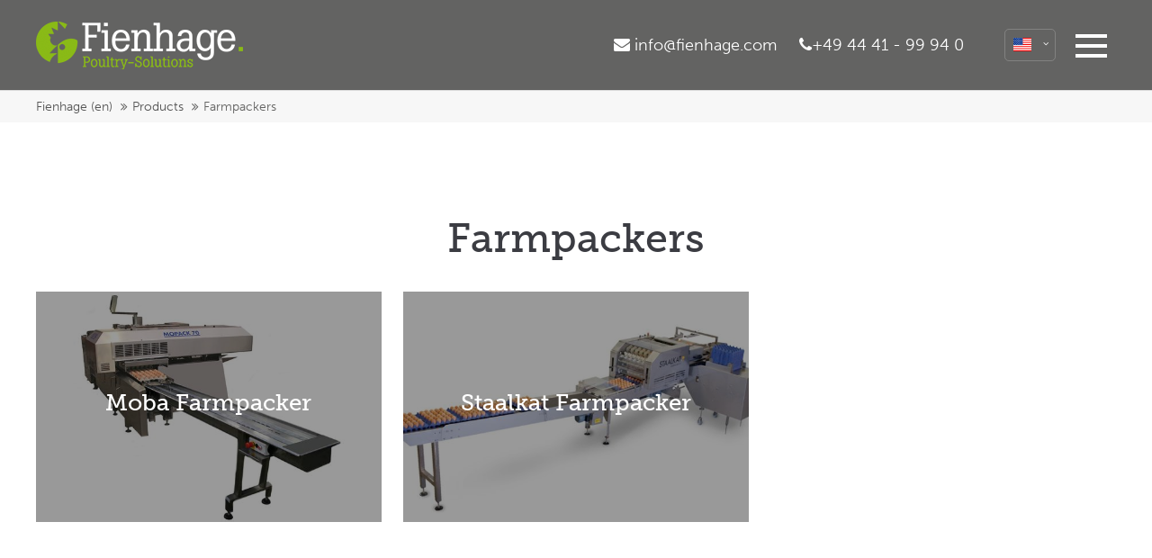

--- FILE ---
content_type: text/html; charset=utf-8
request_url: https://www.fienhage.com/en/products/farmpackers.html
body_size: 6981
content:
<!DOCTYPE html>
<html lang="en" >
<head>
<meta charset="utf-8">
<title>
Farmpackers - Fienhage (en)    </title>
<base href="https://www.fienhage.com/">
<meta name="robots" content="index,follow">
<meta name="description" content="">
<meta name="keywords" content="">
<meta name="generator" content="Contao Open Source CMS">
<link rel="shortcut icon" href="files/cto_layout/img/favicon.ico" type="image/x-icon">
<link rel="apple-touch-icon" href="files/cto_layout/img/apple-touch-icon.png">
<script src="https://code.jquery.com/jquery-1.11.3.min.js"></script>
<link rel="stylesheet" href="https://fonts.googleapis.com/css?family=Source+Sans+Pro:300,400,700%7CPlayfair+Display:400italic,700italic">
<link rel="stylesheet" href="system/modules/pct_customelements/assets/font-awesome/4.6.3/css/font-awesome.min.css">
<link rel="stylesheet" href="assets/css/e8efd5380f0b.css">
<link rel="stylesheet" type="text/css" media="screen" href="assets/css/d387bd6486f0.css">
<link rel="stylesheet" type="text/css" href="files/cto_layout/css/print.css" media="print">
<script src="https://use.typekit.net/uzt1ubn.js"></script>
<script>try{Typekit.load({async:!0})}catch(e){}</script>
<script src="system/modules/lazy-images/assets/lazysizes-gh-pages/lazysizes.min.js" async></script>
</head>
<body class="mac chrome webkit ch131 content_page" >
<div class="body_top">
<div id="offcanvas-top">
<div class="offcanvas-top-inside">
<!--
INSTRUCTIONS:
Create a hidden page with the following articles and fill that with your content.
Article alias:
- offcanvas-col1
- offcanvas-col2
- offcanvas-col3
- offcanvas-col4
-->
<div class="autogrid_wrapper block">
<div class="autogrid one_fourth block"><!-- indexer::stop -->
<div class="mod_login one_column tableless login block">
<h3>Login</h3>
<form action="en/products/farmpackers.html" id="tl_login" method="post">
<div class="formbody">
<input type="hidden" name="FORM_SUBMIT" value="tl_login">
<input type="hidden" name="REQUEST_TOKEN" value="25db233353bfc3b375cb14d58e55f1ac">
<label for="username">Username</label>
<input type="text" name="username" id="username" class="text" value=""><br>
<label for="password">Password</label>
<input type="password" name="password" id="password" class="text password" value="">
<div class="submit_container">
<input type="submit" class="submit" value="Login">
</div>
</div>
</form>
</div>
<!-- indexer::continue -->
<div class="ce_text_extented mt-10 last block align-left color-default font_no_serif font-size-xxxs  " style="">
<div  class="ce_textarea attribute textarea"><p><a href="#">Register</a> | <a href="#">Lost your password?</a></p></div>
</div></div>
<div class="autogrid one_fourth block"><div class="ce_text first block">
<h4>Support</h4>
<p>Lorem ipsum dolor sit amet:</p>
</div>
<div class="ce_divider_extended block version3 align-left   invert">
<span class="divider-one"></span>
<span class="divider-two"></span>
<span class="divider-three"></span>
</div>
<div class="ce_text block">
<p><span class="font-size-xl">24h</span><span class="font-size-s"> / 365days</span></p>
</div>
<div class="ce_divider_extended block version3 align-left   invert">
<span class="divider-one"></span>
<span class="divider-two"></span>
<span class="divider-three"></span>
</div>
<div class="ce_text_extented block align-left color-default font_no_serif font-size-xxxs  " style="">
<div  class="ce_textarea attribute textarea"><p>We offer support for our customers</p></div>
</div><div class="ce_text_extented last block align-left color-default font_no_serif font-size-xxxs  " style="">
<div  class="ce_textarea attribute textarea"><p><strong>Mon - Fri 8:00am - 5:00pm <span class="tooltip tooltip-txt" data-tooltip="we are located in Europe">(GMT +1)</span></strong></p></div>
</div></div>
<div class="autogrid one_fourth block"><h4 class="ce_headline first">
Get in touch</h4>
<div class="ce_text block">
<p><strong>Cybersteel Inc.</strong><br>376-293 City Road, Suite 600<br>San Francisco, CA 94102</p>
</div>
<div class="ce_iconbox mt-20 block version3 xsmall">
<div class="ce_iconbox_outside" style="">
<div class="ce_iconbox_inside">
<i class="fa-phone fa"></i>
<div class="ce_iconbox_cwrapper">
<div class="content"><p><strong>Have any questions?</strong><br>+44 1234 567 890</p></div>
</div>
</div>
</div>
</div><div class="ce_iconbox mt-20 last block version3 xsmall">
<div class="ce_iconbox_outside" style="">
<div class="ce_iconbox_inside">
<i class="fa-envelope-o fa"></i>
<div class="ce_iconbox_cwrapper">
<div class="content"><p><strong>Drop us a line</strong><br><a href="mailto:info@yourdomain.com">info@yourdomain.com</a></p></div>
</div>
</div>
</div>
</div></div>
<div class="autogrid one_fourth block"><h4 class="ce_headline first">
About us</h4>
<div class="ce_text block">
<p><strong>Lorem ipsum dolor sit amet, consectetuer adipiscing elit.</strong></p>
<p>Aenean commodo ligula eget dolor. Aenean massa. Cum sociis natoque penatibus et magnis dis parturient montes, nascetur ridiculus mus. Donec quam felis, ultricies nec.</p>
</div>
<div class="mod_socials">
<a href="https://www.youtube.com/user/FienhagePS" target="_blank"><i class="fa fa-youtube"></i></a>
<a href="https://plus.google.com/105500686174388405315" target="_blank"><i class="fa fa-google-plus"></i></a></div></div>
</div>	</div>
</div>    </div>
<!--[if lt IE 9]><p id="chromeframe">You are using an outdated browser. <a href="http://browsehappy.com/">Upgrade your browser today</a> or <a href="http://www.google.com/chromeframe/?redirect=true">install Google Chrome Frame</a> to better experience this site.</p><![endif]-->
<div>
<div id="contentwrapper">
<div id="fix-wrapper">
<div id="top-wrapper">
<header id="header" class="header original">
<div class="inside">
<div class="logo"><a href="./en/"></a></div>
<a href="#mobnav" id="nav-open-btn">&nbsp;</a>
<!-- indexer::stop -->
<nav class="mod_navigation mainmenu block">
<a href="en/products/farmpackers.html#skipNavigation155" class="invisible">Skip navigation</a>
<ul class="vlist level_1">
<li class="mlist first ">
<a href="en/the-company.html" title="The Company" class="a-level_1 first"><span>The Company</span></a>
</li>
<li class="mlist submenu trail ">
<a href="en/products/product-groups.html" title="Products" class="a-level_1 submenu trail"><span>Products</span></a>
<ul class="vlist level_2">
<li class="mlist sibling first ">
<a href="en/products/product-groups.html" title="Product groups" class="a-level_2 sibling first"><span>Product groups</span></a>
</li>
<li class="mlist sibling ">
<a href="en/products/aviary-systems.html" title="Aviary systems" class="a-level_2 sibling"><span>Aviary systems</span></a>
</li>
<li class="mlist sibling ">
<a href="en/products/nests.html" title="Nests" class="a-level_2 sibling"><span>Nests</span></a>
</li>
<li class="mlist sibling ">
<a href="en/1934.html" title="Layer Cage" class="a-level_2 sibling"><span>Layer Cage</span></a>
</li>
<li class="mlist sibling ">
<a href="en/products/poultry-feed-pan-broiler-cage.html" title="Poultry feed pan / broiler cage" class="a-level_2 sibling"><span>Poultry feed pan / broiler cage</span></a>
</li>
<li class="mlist sibling ">
<a href="en/products/feed-systems.html" title="Feed systems" class="a-level_2 sibling"><span>Feed systems</span></a>
</li>
<li class="mlist sibling ">
<a href="en/products/drinking-systems.html" title="Drinking systems" class="a-level_2 sibling"><span>Drinking systems</span></a>
</li>
<li class="mlist sibling ">
<a href="en/products/lighting-technology.html" title="Lighting technology" class="a-level_2 sibling"><span>Lighting technology</span></a>
</li>
<li class="mlist sibling ">
<a href="en/products/egg-conveyor-systems.html" title="Egg conveyor systems" class="a-level_2 sibling"><span>Egg conveyor systems</span></a>
</li>
<li class="mlist active mm-selected">
<a href="en/products/farmpackers.html" title="Farmpackers" class="a-level_2 active"><span>Farmpackers</span></a>
</li>
<li class="mlist sibling ">
<a href="en/products/air-conditioning-systems.html" title="Air conditioning systems" class="a-level_2 sibling"><span>Air conditioning systems</span></a>
</li>
<li class="mlist sibling ">
<a href="en/products/manure-drying.html" title="Manure drying" class="a-level_2 sibling"><span>Manure drying</span></a>
</li>
<li class="mlist sibling ">
<a href="en/products/control-systems.html" title="Control systems" class="a-level_2 sibling"><span>Control systems</span></a>
</li>
<li class="mlist sibling ">
<a href="en/products/accessories.html" title="Accessories" class="a-level_2 sibling"><span>Accessories</span></a>
</li>
<li class="mlist sibling ">
<a href="en/products/mobile-barns.html" title="Mobile barns" class="a-level_2 sibling"><span>Mobile barns</span></a>
</li>
<li class="mlist sibling last ">
<a href="en/products/litter-scrapers.html" title="Litter scrapers" class="a-level_2 sibling last"><span>Litter scrapers</span></a>
</li>
</ul>	</li>
<li class="mlist ">
<a href="en/news.html" title="News and items of interest" class="a-level_1"><span>News</span></a>
</li>
<li class="mlist ">
<a href="en//events.html" title="Events &amp; fairs" class="a-level_1"><span>Events & fairs</span></a>
</li>
<li class="mlist ">
<a href="en/careers.html" title="Careers" class="a-level_1"><span>Careers</span></a>
</li>
<li class="mlist last ">
<a href="en/contact.html" title="Contact" class="a-level_1 last"><span>Contact</span></a>
</li>
</ul>
<a id="skipNavigation155" class="invisible">&nbsp;</a>
</nav>
<!-- indexer::continue -->
<div class="smartmenu">
<div class="smartmenu-trigger"><span class="line"></span></div>
</div>
<div class="mod_langswitcher meta-nav">
<div class="mod_langswitcher_inside">
<img src="files/cto_layout/img/flags/us.svg"  alt="">
<ul>
<li><a href="en/fienhage-en.html"><img src="files/cto_layout/img/flags/us.svg"  alt=""></a></li>
<li><a href="de/fienhage-de.html"><img src="files/cto_layout/img/flags/de.svg"  width="20" height="15" alt=""></a></li>
<li><a href="es/fienhage-es.html"><img src="files/cto_layout/img/flags/es.svg"  width="750" height="500" alt=""></a></li>
</ul>
</div>
</div>
<!-- indexer::stop -->
<nav class="mod_navigation header_metanavi block">
<a href="en/products/farmpackers.html#skipNavigation214" class="invisible">Skip navigation</a>
<ul class="vlist level_1">
<li class="mlist submenu first "><a href="de/about-us-233.html" title="About us" class="a-level_1 submenu first"><i class="submenu first"></i>About us</a><ul class="vlist level_2">
<li class="mlist first "><a href="http://www.premium-contao-themes.com/" title="Team" class="a-level_2 first" target="_blank"><i class="first"></i>Team</a></li>
<li class="mlist "><a href="http://www.premium-contao-themes.com/" title="History" class="a-level_2" target="_blank"><i class=""></i>History</a></li>
<li class="mlist last "><a href="http://www.premium-contao-themes.com/" title="Vision" class="a-level_2 last" target="_blank"><i class="last"></i>Vision</a></li>
</ul>
</li>
<li class="mlist last "><a href="http://www.premium-contao-themes.com/" title="Testimonials" class="a-level_1 last" target="_blank"><i class="last"></i>Testimonials</a></li>
</ul>
<a id="skipNavigation214" class="invisible">&nbsp;</a>
</nav>
<!-- indexer::continue -->
<div class="mod_top_phone meta-nav">
<a href="tel:+49444199940"><i class="fa fa-phone"></i><span>+49 44 41 - 99 94 0</span></a></div><div class="mod_top_mail meta-nav">
<a href="mailto:&#105;&#x6E;&#x66;&#111;&#64;&#102;&#105;&#101;&#x6E;&#x68;&#x61;&#x67;&#x65;&#x2E;&#99;&#111;&#x6D;"><i class="fa fa-envelope"></i><span>info@fienhage.com</span></a></div>                            <div class="clear"></div>
</div>
</header>
<div class="clear"></div>
</div>
</div>
<div id="slider">
<div class="inside">
</div>
</div>
<!-- indexer::stop -->
<div class="mod_breadcrumb block">
<div class="mod_breadcrumb_inside">
<div class="pagetitle">Farmpackers</div>
<ul>
<li class="first"><a href="en/" title="Fienhage (en)">Fienhage (en)</a></li>
<li><a href="en/products/product-groups.html" title="Products">Products</a></li>
<li class="active last">Farmpackers</li>
</ul>
</div>
</div>
<!-- indexer::continue -->
<div id="wrapper">
<div id="container">
<section id="main">
<div class="inside">
<div class="mod_article first last block" id="farmpackers">
<div class="ce_headline_extended first   align-center block" style="">
<h1 class="mt-default mb-xs mt-default-s mb-xxs-s">Farmpackers <span class="color-accent"></span>  <span class="color-accent"></span></h1>
</div><div id="autogrid_wrapper_65986" class="autogrid_wrapper cte block"><div class="inner"><div class="ce_linkbox autogrid-id_65986 autogrid-type_cte n0 one_third autogrid-first blockgrid_start autogrid version5 frame-no block mt-default mb-xs mt-default-s mb-xxs-s" >
<!--linkbox version 5 [start]-->
<a href="en/products/farmpackers/moba-farmpacker.html" class="ce_linkbox_link">
<div class="ce_linkbox_image">
<div  class="ce_image attribute image">
<div class="ce_image block">
<figure class="image_container">
<img
src="[data-uri]"
data-src="assets/images/7/produkt-moba-farmpacker-01-6c6da167.jpg"
width="600" height="400"	  alt=""
class="lazyload "
/>
</figure>
</div>
</div>
<div class="ce_linkbox_overlay"></div>
</div>
<div class="content">
<div  class="ce_headline attribute headline"><h3 class="attribute ce_headline headline">Moba Farmpacker</h3></div>
</div>
</a>
<!--linkbox version 5 [end]-->
</div><div class="ce_linkbox autogrid-id_65987 autogrid-type_cte n0 one_third autogrid-last blockgrid_stop autogrid last version5 frame-no block mt-default mb-xs mt-default-s mb-xxs-s" >
<!--linkbox version 5 [start]-->
<a href="en/products/farmpackers/staalkat-farmpacker.html" class="ce_linkbox_link">
<div class="ce_linkbox_image">
<div  class="ce_image attribute image">
<div class="ce_image last block">
<figure class="image_container">
<img
src="[data-uri]"
data-src="assets/images/4/Farmpacker_70_2shadow-27945644.jpg"
width="600" height="400"	  alt=""
class="lazyload "
/>
</figure>
</div>
</div>
<div class="ce_linkbox_overlay"></div>
</div>
<div class="content">
<div  class="ce_headline attribute headline"><h3 class="attribute ce_headline headline">Staalkat Farmpacker</h3></div>
</div>
</a>
<!--linkbox version 5 [end]-->
</div><div class="clear autogrid_clear"></div></div><div class="clear autogrid_clear"></div></div>
</div>
</div>
</section>
</div>
</div>
<footer id="footer">
<div class="inside">
<div class="autogrid_wrapper block">
<div class="autogrid one_half footer-col1 block"><div id="autogrid_wrapper_2467" class="autogrid_wrapper cte block"><div class="inner">
<div class="ce_text autogrid-id_2467 autogrid-type_cte autogrid-first n2 one_half autogrid_mode_auto autogrid first block">
<h4>The Company</h4>
<p>Fienhage Poultry Solutions, Lutten: Our core focus is the development and production of barn equipment for laying hens and the production and sale of broiler barn equipment.</p>
</div>
<div class="autogrid-type_cte n2 one_half autogrid_mode_auto autogrid block">
<ul>
<li><a href="">Contact persons</a></li>
<li><a href="en/careers.html">Careers</a></li>
<li><a href="en/products/product-groups.html">Services</a></li>
</ul>
</div></div><div class="clear autogrid_clear"></div></div></div>
<div class="autogrid one_fourth footer-col2 block"><h4 class="ce_headline first">
Replacement parts / Service</h4>
<div class="ce_text block">
<h6>Telephone: +49 (0) 44 41 / 99 94 -131</h6>
<p>Mo-Do&nbsp;from 8 a.m. - 5 p.m. &amp;&nbsp;friday from 8 a.m. - 3 p.m.</p>
</div>
<h4 class="ce_headline pt-20">
Emergency service</h4>
<div class="ce_text last block">
<h6>Telephone: +49 (0)&nbsp;1577 260 4005</h6>
<p>On public holidays we can be contacted on this number.</p>
</div>
</div>
<div class="autogrid one_fourth footer-col3 block"><h4 class="ce_headline first">
Contact</h4>
<div class="ce_text block">
<p><strong>Fienhage Poultry-Solutions GmbH</strong><br>Vechtaer Strasse 90<br>49424 Lutten</p>
</div>
<div class="ce_iconbox block version3 xsmall mt-default mb-default mt-default-s mt-default-s">
<div class="ce_iconbox_outside" style="">
<div class="ce_iconbox_inside">
<i class="fa-envelope-o fa"></i>
<div class="ce_iconbox_cwrapper">
<div class="content"><p><a href="mailto:info@fienhage.com">info@fienhage.com</a></p></div>
</div>
</div>
</div>
</div><div class="ce_iconbox last block version3 xsmall mt-default mb-default mt-default-s mt-default-s">
<div class="ce_iconbox_outside" style="">
<div class="ce_iconbox_inside">
<i class="fa fa-phone"></i>
<div class="ce_iconbox_cwrapper">
<div class="content"><p>+49 (0) 44 41 / 99 94 -0</p></div>
</div>
</div>
</div>
</div></div>
</div>                    <a href="en/products/farmpackers.html#contentwrapper" class="totop"></a>
</div>
</footer>
<div id="bottom">
<div class="inside">
<div class="left">Copyright 2026 Fienhage. Poultry Solutions</div>
<div class="mr-40 right"><a href="en/data-privacy.html">Data privacy</a><a href="en/legal-notice.html">Legal Notice</a><a href="en/gtc.html">GTC</a></div>                </div>
</div>
</div>
</div>
<div class="body_bottom">
<!-- indexer::stop -->
<div class="smartmenu-content">
<div class="mod_navigation">
<div class="smartmenu-scrollable">
<div class="smartmenu-table">
<ul class="vlist level_1">
<li class="mlist first "><a href="en/the-company.html" title="The Company" class="a-level_1 first">The Company</a></li>
<li class="mlist submenu trail "><a href="en/products/product-groups.html" title="Products" class="a-level_1 submenu trail">Products</a><span class="subitems_trigger"></span><ul class="vlist level_2">
<li class="mlist sibling first "><a href="en/products/product-groups.html" title="Product groups" class="a-level_2 sibling first">Product groups</a></li>
<li class="mlist sibling "><a href="en/products/aviary-systems.html" title="Aviary systems" class="a-level_2 sibling">Aviary systems</a></li>
<li class="mlist sibling "><a href="en/products/nests.html" title="Nests" class="a-level_2 sibling">Nests</a></li>
<li class="mlist sibling "><a href="en/1934.html" title="Layer Cage" class="a-level_2 sibling">Layer Cage</a></li>
<li class="mlist sibling "><a href="en/products/poultry-feed-pan-broiler-cage.html" title="Poultry feed pan / broiler cage" class="a-level_2 sibling">Poultry feed pan / broiler cage</a></li>
<li class="mlist sibling "><a href="en/products/feed-systems.html" title="Feed systems" class="a-level_2 sibling">Feed systems</a></li>
<li class="mlist sibling "><a href="en/products/drinking-systems.html" title="Drinking systems" class="a-level_2 sibling">Drinking systems</a></li>
<li class="mlist sibling "><a href="en/products/lighting-technology.html" title="Lighting technology" class="a-level_2 sibling">Lighting technology</a></li>
<li class="mlist sibling "><a href="en/products/egg-conveyor-systems.html" title="Egg conveyor systems" class="a-level_2 sibling">Egg conveyor systems</a></li>
<li class="mlist active mm-selected"><a href="en/products/farmpackers.html" title="Farmpackers" class="a-level_2 active">Farmpackers</a></li>
<li class="mlist sibling "><a href="en/products/air-conditioning-systems.html" title="Air conditioning systems" class="a-level_2 sibling">Air conditioning systems</a></li>
<li class="mlist sibling "><a href="en/products/manure-drying.html" title="Manure drying" class="a-level_2 sibling">Manure drying</a></li>
<li class="mlist sibling "><a href="en/products/control-systems.html" title="Control systems" class="a-level_2 sibling">Control systems</a></li>
<li class="mlist sibling "><a href="en/products/accessories.html" title="Accessories" class="a-level_2 sibling">Accessories</a></li>
<li class="mlist sibling "><a href="en/products/mobile-barns.html" title="Mobile barns" class="a-level_2 sibling">Mobile barns</a></li>
<li class="mlist sibling last "><a href="en/products/litter-scrapers.html" title="Litter scrapers" class="a-level_2 sibling last">Litter scrapers</a></li>
</ul>
</li>
<li class="mlist "><a href="en/news.html" title="News and items of interest" class="a-level_1">News</a></li>
<li class="mlist "><a href="en//events.html" title="Events &amp; fairs" class="a-level_1">Events & fairs</a></li>
<li class="mlist "><a href="en/careers.html" title="Careers" class="a-level_1">Careers</a></li>
<li class="mlist last "><a href="en/contact.html" title="Contact" class="a-level_1 last">Contact</a></li>
</ul>
</div>
</div>
<div class="smartmenu-close"></div>
</div>
</div>
<!-- indexer::continue -->
<div class="mod_search meta-nav block">
<div id="search_160" class="search-content">
<div class="label">Search</div>
<form action="de/search-registration.html" method="get">
<div class="formbody">
<label for="ctrl_keywords_160" class="invisible">Keywords</label>
<input type="search" name="keywords" id="ctrl_keywords_160" class="text" value="">
<input type="submit" id="ctrl_submit_160" class="submit" value="Search">
</div>
</form>
<div class="close-window"><i class="fa fa-close"></i></div>
</div>
</div>
<script type='text/javascript'>jQuery(document).ready(function()
{jQuery('.ce_search_label').click(function()
{setTimeout(function()
{jQuery('#search_160 input[name="keywords"]').focus()},800)})})</script>
<!-- indexer::stop -->
<nav class="mod_navigation block" id="mobnav">
<a href="en/products/farmpackers.html#skipNavigation261" class="invisible">Skip navigation</a>
<ul class="vlist level_1">
<li class="mlist first "><a href="en/the-company.html" title="The Company" class="a-level_1 first"><i class="first"></i>The Company</a></li>
<li class="mlist submenu trail "><a href="en/products/product-groups.html" title="Products" class="a-level_1 submenu trail"><i class="submenu trail"></i>Products</a><ul class="vlist level_2">
<li class="mlist sibling first "><a href="en/products/product-groups.html" title="Product groups" class="a-level_2 sibling first"><i class="sibling first"></i>Product groups</a></li>
<li class="mlist sibling "><a href="en/products/aviary-systems.html" title="Aviary systems" class="a-level_2 sibling"><i class="sibling"></i>Aviary systems</a></li>
<li class="mlist sibling "><a href="en/products/nests.html" title="Nests" class="a-level_2 sibling"><i class="sibling"></i>Nests</a></li>
<li class="mlist sibling "><a href="en/1934.html" title="Layer Cage" class="a-level_2 sibling"><i class="sibling"></i>Layer Cage</a></li>
<li class="mlist sibling "><a href="en/products/poultry-feed-pan-broiler-cage.html" title="Poultry feed pan / broiler cage" class="a-level_2 sibling"><i class="sibling"></i>Poultry feed pan / broiler cage</a></li>
<li class="mlist sibling "><a href="en/products/feed-systems.html" title="Feed systems" class="a-level_2 sibling"><i class="sibling"></i>Feed systems</a></li>
<li class="mlist sibling "><a href="en/products/drinking-systems.html" title="Drinking systems" class="a-level_2 sibling"><i class="sibling"></i>Drinking systems</a></li>
<li class="mlist sibling "><a href="en/products/lighting-technology.html" title="Lighting technology" class="a-level_2 sibling"><i class="sibling"></i>Lighting technology</a></li>
<li class="mlist sibling "><a href="en/products/egg-conveyor-systems.html" title="Egg conveyor systems" class="a-level_2 sibling"><i class="sibling"></i>Egg conveyor systems</a></li>
<li class="mlist active mm-selected"><a href="en/products/farmpackers.html" title="Farmpackers" class="a-level_2 active"><i class="active"></i>Farmpackers</a></li>
<li class="mlist sibling "><a href="en/products/air-conditioning-systems.html" title="Air conditioning systems" class="a-level_2 sibling"><i class="sibling"></i>Air conditioning systems</a></li>
<li class="mlist sibling "><a href="en/products/manure-drying.html" title="Manure drying" class="a-level_2 sibling"><i class="sibling"></i>Manure drying</a></li>
<li class="mlist sibling "><a href="en/products/control-systems.html" title="Control systems" class="a-level_2 sibling"><i class="sibling"></i>Control systems</a></li>
<li class="mlist sibling "><a href="en/products/accessories.html" title="Accessories" class="a-level_2 sibling"><i class="sibling"></i>Accessories</a></li>
<li class="mlist sibling "><a href="en/products/mobile-barns.html" title="Mobile barns" class="a-level_2 sibling"><i class="sibling"></i>Mobile barns</a></li>
<li class="mlist sibling last "><a href="en/products/litter-scrapers.html" title="Litter scrapers" class="a-level_2 sibling last"><i class="sibling last"></i>Litter scrapers</a></li>
</ul>
</li>
<li class="mlist "><a href="en/news.html" title="News and items of interest" class="a-level_1"><i class=""></i>News</a></li>
<li class="mlist "><a href="en//events.html" title="Events &amp; fairs" class="a-level_1"><i class=""></i>Events & fairs</a></li>
<li class="mlist "><a href="en/careers.html" title="Careers" class="a-level_1"><i class=""></i>Careers</a></li>
<li class="mlist last "><a href="en/contact.html" title="Contact" class="a-level_1 last"><i class="last"></i>Contact</a></li>
</ul>
<a id="skipNavigation261" class="invisible">&nbsp;</a>
</nav>
<!-- indexer::continue -->
</div>
<div id="top_link" class="top-link"><a href="{{env::request}}#contentwrapper" title="Top"><i class="fa fa-chevron-up"></i></a></div>
<script type='text/javascript'>jQuery(document).ready(function()
{jQuery('#top_link a').click(function(e){e.preventDefault();jQuery("html, body").animate({scrollTop:jQuery('#contentwrapper').offset().top-100},500)})})</script>
<script type="text/javascript">jQuery.noConflict()</script>
<script src="assets/jquery/ui/1.11.4/jquery-ui.min.js"></script>
<script>(function($){$(document).ready(function(){$(document).accordion({heightStyle:'content',header:'div.toggler',collapsible:!1,active:!1,create:function(event,ui){ui.header.addClass('active');$('div.toggler').attr('tabindex',0)},activate:function(event,ui){ui.newHeader.addClass('active');ui.oldHeader.removeClass('active');$('div.toggler').attr('tabindex',0)}})})})(jQuery)</script>
<script src="assets/jquery/colorbox/1.6.1/js/colorbox.min.js"></script>
<script>(function($){$(document).ready(function(){$('a[data-lightbox]').map(function(){$(this).colorbox({loop:!1,rel:$(this).attr('data-lightbox'),maxWidth:'95%',maxHeight:'95%'})})})})(jQuery)</script>
<script src="assets/swipe/2.0/js/swipe.min.js"></script>
<script>(function($){$(document).ready(function(){$('.ce_sliderStart').each(function(i,cte){var s=$('.content-slider',cte)[0],c=s.getAttribute('data-config').split(',');new Swipe(s,{'auto':parseInt(c[0]),'speed':parseInt(c[1]),'startSlide':parseInt(c[2]),'continuous':parseInt(c[3]),'menu':$('.slider-control',cte)[0]})})})})(jQuery)</script>
<script src="assets/jquery/tablesorter/2.0.5/js/tablesorter.js"></script>
<script>(function($){$(document).ready(function(){$('.ce_table .sortable').each(function(i,table){$(table).tablesorter()})})})(jQuery)</script>
<script>setTimeout(function(){var e=function(e,t){try{var n=new XMLHttpRequest}catch(r){return}n.open("GET",e,!0),n.onreadystatechange=function(){this.readyState==4&&this.status==200&&typeof t=="function"&&t(this.responseText)},n.send()},t="system/cron/cron.";e(t+"txt",function(n){parseInt(n||0)<Math.round(+(new Date)/1e3)-86400&&e(t+"php")})},5e3)</script>
<script type="text/javascript" charset="utf-8" src="assets/js/f4a326d40785.js"></script>
<script src="files/cto_layout/scripts/swiper/swiper.jquery.min.js" type="text/javascript" charset="utf-8"></script>
<script src="files/cto_layout/scripts/scripts.js" type="text/javascript" charset="utf-8"></script>
</body>
</html>

--- FILE ---
content_type: image/svg+xml
request_url: https://www.fienhage.com/files/cto_layout/img/flags/us.svg
body_size: 547
content:
<?xml version="1.0" encoding="UTF-8"?>
<svg xmlns="http://www.w3.org/2000/svg" viewBox="0 0 20 15">
  <rect width="20" height="15" style="fill: #fff;"/>
  <g id="Ebene_1" data-name="Ebene 1">
    <g id="COLOR-FLAG">
      <rect width="19.99" height="1.15" style="fill: #f30001;"/>
      <rect y="1.15" width="19.99" height="1.15" style="fill: #fff;"/>
      <rect y="2.31" width="19.99" height="1.15" style="fill: #f30001;"/>
      <rect y="3.46" width="19.99" height="1.15" style="fill: #fff;"/>
      <rect y="4.62" width="19.99" height="1.15" style="fill: #f30001;"/>
      <rect y="5.77" width="19.99" height="1.15" style="fill: #fff;"/>
      <rect y="6.92" width="19.99" height="1.15" style="fill: #f30001;"/>
      <rect y="8.08" width="19.99" height="1.15" style="fill: #fff;"/>
      <rect y="9.23" width="19.99" height="1.15" style="fill: #f30001;"/>
      <rect y="10.38" width="19.99" height="1.15" style="fill: #fff;"/>
      <rect y="11.54" width="19.99" height="1.15" style="fill: #f30001;"/>
      <rect y="12.69" width="19.99" height="1.15" style="fill: #fff;"/>
      <rect y="13.85" width="19.99" height="1.15" style="fill: #f30001;"/>
      <rect width="10.34" height="8.08" style="fill: #002d8a;"/>
      <g id="STARS">
        <path d="M.8.24l.12.36h.37l-.3.22.12.36-.3-.22-.3.22.12-.36-.3-.22h.37l.12-.36Z" style="fill: #fff; fill-rule: evenodd;"/>
        <path d="M.8,1.87l.12.36h.37l-.3.22.12.36-.3-.22-.3.22.12-.36-.3-.22h.37l.12-.36Z" style="fill: #fff; fill-rule: evenodd;"/>
        <path d="M.8,3.5l.12.36h.37l-.3.22.12.36-.3-.22-.3.22.12-.36-.3-.22h.37l.12-.36Z" style="fill: #fff; fill-rule: evenodd;"/>
        <path d="M.8,5.13l.12.36h.37l-.3.22.12.36-.3-.22-.3.22.12-.36-.3-.22h.37l.12-.36Z" style="fill: #fff; fill-rule: evenodd;"/>
        <path d="M.8,6.76l.12.36h.37l-.3.22.12.36-.3-.22-.3.22.12-.36-.3-.22h.37l.12-.36Z" style="fill: #fff; fill-rule: evenodd;"/>
        <path d="M1.63,1.06l.12.36h.37l-.3.22.12.36-.3-.22-.3.22.12-.36-.3-.22h.37l.12-.36Z" style="fill: #fff; fill-rule: evenodd;"/>
        <path d="M1.63,2.69l.12.36h.37l-.3.22.12.36-.3-.22-.3.22.12-.36-.3-.22h.37l.12-.36Z" style="fill: #fff; fill-rule: evenodd;"/>
        <path d="M1.63,4.32l.12.36h.37l-.3.22.12.36-.3-.22-.3.22.12-.36-.3-.22h.37l.12-.36Z" style="fill: #fff; fill-rule: evenodd;"/>
        <path d="M1.63,5.95l.12.36h.37l-.3.22.12.36-.3-.22-.3.22.12-.36-.3-.22h.37l.12-.36Z" style="fill: #fff; fill-rule: evenodd;"/>
        <path d="M2.54.24l.12.36h.37l-.3.22.12.36-.3-.22-.3.22.12-.36-.3-.22h.37l.12-.36Z" style="fill: #fff; fill-rule: evenodd;"/>
        <path d="M2.54,1.87l.12.36h.37l-.3.22.12.36-.3-.22-.3.22.12-.36-.3-.22h.37l.12-.36Z" style="fill: #fff; fill-rule: evenodd;"/>
        <path d="M2.54,3.5l.12.36h.37l-.3.22.12.36-.3-.22-.3.22.12-.36-.3-.22h.37l.12-.36Z" style="fill: #fff; fill-rule: evenodd;"/>
        <path d="M2.54,5.13l.12.36h.37l-.3.22.12.36-.3-.22-.3.22.12-.36-.3-.22h.37l.12-.36Z" style="fill: #fff; fill-rule: evenodd;"/>
        <path d="M2.54,6.76l.12.36h.37l-.3.22.12.36-.3-.22-.3.22.12-.36-.3-.22h.37l.12-.36Z" style="fill: #fff; fill-rule: evenodd;"/>
        <path d="M3.37,1.06l.12.36h.37l-.3.22.12.36-.3-.22-.3.22.12-.36-.3-.22h.37l.12-.36Z" style="fill: #fff; fill-rule: evenodd;"/>
        <path d="M3.37,2.69l.12.36h.37l-.3.22.12.36-.3-.22-.3.22.12-.36-.3-.22h.37l.12-.36Z" style="fill: #fff; fill-rule: evenodd;"/>
        <path d="M3.37,4.32l.12.36h.37l-.3.22.12.36-.3-.22-.3.22.12-.36-.3-.22h.37l.12-.36Z" style="fill: #fff; fill-rule: evenodd;"/>
        <path d="M3.37,5.95l.12.36h.37l-.3.22.12.36-.3-.22-.3.22.12-.36-.3-.22h.37l.12-.36Z" style="fill: #fff; fill-rule: evenodd;"/>
        <path d="M4.28.24l.12.36h.37l-.3.22.12.36-.3-.22-.3.22.12-.36-.3-.22h.37l.12-.36Z" style="fill: #fff; fill-rule: evenodd;"/>
        <path d="M4.28,1.87l.12.36h.37l-.3.22.12.36-.3-.22-.3.22.12-.36-.3-.22h.37l.12-.36Z" style="fill: #fff; fill-rule: evenodd;"/>
        <path d="M4.28,3.5l.12.36h.37l-.3.22.12.36-.3-.22-.3.22.12-.36-.3-.22h.37l.12-.36Z" style="fill: #fff; fill-rule: evenodd;"/>
        <path d="M4.28,5.13l.12.36h.37l-.3.22.12.36-.3-.22-.3.22.12-.36-.3-.22h.37l.12-.36Z" style="fill: #fff; fill-rule: evenodd;"/>
        <path d="M4.28,6.76l.12.36h.37l-.3.22.12.36-.3-.22-.3.22.12-.36-.3-.22h.37l.12-.36Z" style="fill: #fff; fill-rule: evenodd;"/>
        <path d="M5.11,1.06l.12.36h.37l-.3.22.12.36-.3-.22-.3.22.12-.36-.3-.22h.37l.12-.36Z" style="fill: #fff; fill-rule: evenodd;"/>
        <path d="M5.11,2.69l.12.36h.37l-.3.22.12.36-.3-.22-.3.22.12-.36-.3-.22h.37l.12-.36Z" style="fill: #fff; fill-rule: evenodd;"/>
        <path d="M5.11,4.32l.12.36h.37l-.3.22.12.36-.3-.22-.3.22.12-.36-.3-.22h.37l.12-.36Z" style="fill: #fff; fill-rule: evenodd;"/>
        <path d="M5.11,5.95l.12.36h.37l-.3.22.12.36-.3-.22-.3.22.12-.36-.3-.22h.37l.12-.36Z" style="fill: #fff; fill-rule: evenodd;"/>
        <path d="M6.02.24l.12.36h.37l-.3.22.12.36-.3-.22-.3.22.12-.36-.3-.22h.37l.12-.36Z" style="fill: #fff; fill-rule: evenodd;"/>
        <path d="M6.02,1.87l.12.36h.37l-.3.22.12.36-.3-.22-.3.22.12-.36-.3-.22h.37l.12-.36Z" style="fill: #fff; fill-rule: evenodd;"/>
        <path d="M6.02,3.5l.12.36h.37l-.3.22.12.36-.3-.22-.3.22.12-.36-.3-.22h.37l.12-.36Z" style="fill: #fff; fill-rule: evenodd;"/>
        <path d="M6.02,5.13l.12.36h.37l-.3.22.12.36-.3-.22-.3.22.12-.36-.3-.22h.37l.12-.36Z" style="fill: #fff; fill-rule: evenodd;"/>
        <path d="M6.02,6.76l.12.36h.37l-.3.22.12.36-.3-.22-.3.22.12-.36-.3-.22h.37l.12-.36Z" style="fill: #fff; fill-rule: evenodd;"/>
        <path d="M6.85,1.06l.12.36h.37l-.3.22.12.36-.3-.22-.3.22.12-.36-.3-.22h.37l.12-.36Z" style="fill: #fff; fill-rule: evenodd;"/>
        <path d="M6.85,2.69l.12.36h.37l-.3.22.12.36-.3-.22-.3.22.12-.36-.3-.22h.37l.12-.36Z" style="fill: #fff; fill-rule: evenodd;"/>
        <path d="M6.85,4.32l.12.36h.37l-.3.22.12.36-.3-.22-.3.22.12-.36-.3-.22h.37l.12-.36Z" style="fill: #fff; fill-rule: evenodd;"/>
        <path d="M6.85,5.95l.12.36h.37l-.3.22.12.36-.3-.22-.3.22.12-.36-.3-.22h.37l.12-.36Z" style="fill: #fff; fill-rule: evenodd;"/>
        <path d="M7.76.24l.12.36h.37l-.3.22.12.36-.3-.22-.3.22.12-.36-.3-.22h.37l.12-.36Z" style="fill: #fff; fill-rule: evenodd;"/>
        <path d="M7.76,1.87l.12.36h.37l-.3.22.12.36-.3-.22-.3.22.12-.36-.3-.22h.37l.12-.36Z" style="fill: #fff; fill-rule: evenodd;"/>
        <path d="M7.76,3.5l.12.36h.37l-.3.22.12.36-.3-.22-.3.22.12-.36-.3-.22h.37l.12-.36Z" style="fill: #fff; fill-rule: evenodd;"/>
        <path d="M7.76,5.13l.12.36h.37l-.3.22.12.36-.3-.22-.3.22.12-.36-.3-.22h.37l.12-.36Z" style="fill: #fff; fill-rule: evenodd;"/>
        <path d="M7.76,6.76l.12.36h.37l-.3.22.12.36-.3-.22-.3.22.12-.36-.3-.22h.37l.12-.36Z" style="fill: #fff; fill-rule: evenodd;"/>
        <path d="M8.59,1.06l.12.36h.37l-.3.22.12.36-.3-.22-.3.22.12-.36-.3-.22h.37l.12-.36Z" style="fill: #fff; fill-rule: evenodd;"/>
        <path d="M8.59,2.69l.12.36h.37l-.3.22.12.36-.3-.22-.3.22.12-.36-.3-.22h.37l.12-.36Z" style="fill: #fff; fill-rule: evenodd;"/>
        <path d="M8.59,4.32l.12.36h.37l-.3.22.12.36-.3-.22-.3.22.12-.36-.3-.22h.37l.12-.36Z" style="fill: #fff; fill-rule: evenodd;"/>
        <path d="M8.59,5.95l.12.36h.37l-.3.22.12.36-.3-.22-.3.22.12-.36-.3-.22h.37l.12-.36Z" style="fill: #fff; fill-rule: evenodd;"/>
        <path d="M9.5.24l.12.36h.37l-.3.22.12.36-.3-.22-.3.22.12-.36-.3-.22h.37l.12-.36Z" style="fill: #fff; fill-rule: evenodd;"/>
        <path d="M9.5,1.87l.12.36h.37l-.3.22.12.36-.3-.22-.3.22.12-.36-.3-.22h.37l.12-.36Z" style="fill: #fff; fill-rule: evenodd;"/>
        <path d="M9.5,3.5l.12.36h.37l-.3.22.12.36-.3-.22-.3.22.12-.36-.3-.22h.37l.12-.36Z" style="fill: #fff; fill-rule: evenodd;"/>
        <path d="M9.5,5.13l.12.36h.37l-.3.22.12.36-.3-.22-.3.22.12-.36-.3-.22h.37l.12-.36Z" style="fill: #fff; fill-rule: evenodd;"/>
        <path d="M9.5,6.76l.12.36h.37l-.3.22.12.36-.3-.22-.3.22.12-.36-.3-.22h.37l.12-.36Z" style="fill: #fff; fill-rule: evenodd;"/>
      </g>
    </g>
  </g>
</svg>

--- FILE ---
content_type: application/javascript
request_url: https://www.fienhage.com/files/cto_layout/scripts/scripts.js
body_size: 4538
content:
/* =============================================================================
 * Set viewport meta tag
 * ========================================================================== */
jQuery(document).ready(function () {
    if (jQuery('body').hasClass('mobile')) {
        jQuery('head').append('<meta name="viewport" content="width=device-width,initial-scale=1.0">');
    }
});

/* =============================================================================
 * mainmenu menuheader (deactivate link)
 * ========================================================================== */
jQuery(document).ready(function () {
    jQuery('.mainmenu .menuheader').removeAttr("href");
});

/* =============================================================================
 * mainmenu avoid_click
 * ========================================================================== */
jQuery(document).ready(function () {
    jQuery('.mainmenu a.avoid_click, .smartmenu-content a.avoid_click, #mobnav a.avoid_click').attr("href", "javascript:void(0);");
});

/* =============================================================================
 * ce_parallax scripts/parallax/
 * ========================================================================== */
if (!jQuery('body').hasClass('ios')) {
    jQuery(window).stellar({
        horizontalScrolling: false,
        responsive: true,
    })
}

/* =============================================================================
 * ce_table responsive 
 * ========================================================================== */
function respTables() {
    jQuery('.ce_table').each(function () {
        var tableWidth = jQuery(this).find('table').width();
        var ce_tableWidth = jQuery(this).width();
        if (tableWidth > ce_tableWidth) {
            jQuery(this).addClass('overflow');
        } else {
            jQuery(this).removeClass('overflow');
        }
    });
};

jQuery(document).ready(function () {
    respTables();
});

jQuery(window).on("resize", function () {
    respTables();
});

/* =============================================================================
 * css3 animation (css/animate.css)
 * ========================================================================== */
var el = jQuery("body");
var animationClasses = ["fadeIn", "zoomIn", "fadeInDown", "fadeInDownBig", "fadeInLeft", "fadeInLeftBig", "fadeInRight", "fadeInRightBig", "fadeInUp", "fadeInUpBig", "rotateIn", "zoomIn", "slideInDown", "slideInLeft", "slideInRight", "slideInUp", "bounceIn", "bounceInDown", "bounceInLeft", "bounceInRight", "bounceInUp"];
jQuery.each(animationClasses, function (key, value) {
    el.find("." + value).each(function () {
        jQuery(this).removeClass(value).attr("data-animate", value);

    });
});

jQuery(document).ready(function () {
    var animate_start = function (element) {
        element.find('.animate').not('.nowaypoint').each(function () {
            var item = jQuery(this);
            var animation = item.data("animate");
            if (jQuery('body').hasClass('ios') || jQuery('body').hasClass('android')) {
                item.removeClass('animate');
                return true;

            } else {

                item.waypoint(function (direction) {
                    item.removeClass('animate').addClass('animated ' + animation).one('webkitAnimationEnd mozAnimationEnd MSAnimationEnd oanimationend animationend', function () {
                        item.removeClass(animation + ' animated');
                    });
                }, {
                    offset: '90%',
                    triggerOnce: true
                });
            }
        });
    };

    setTimeout(function () {
        jQuery('.mod_article').each(function () {
            animate_start(jQuery(this));
        });
    }, 500);

});

/* =============================================================================
 * ce_youtube_background (scripts/jquery.mb.YTPlayer/)
 * ========================================================================== */
jQuery(document).ready(function () {
    if (!jQuery('body').hasClass('mobile')) {
        jQuery(".player").mb_YTPlayer();
    }
});

/* =============================================================================
 * scrollToTop
 * ========================================================================== */
jQuery(document).ready(function () {
    jQuery('a.totop').click(function (e) {
        e.preventDefault();
        jQuery("html, body").animate({
            scrollTop: jQuery('#contentwrapper').offset().top - 100
        }, 500);
    });
});

/* =============================================================================
 * sticky header
 * ========================================================================== */
jQuery(document).ready(function () {
    var header = jQuery('#header');
    if (header) {
        var childs = header.clone();

        var inner = '';
        childs.wrap(function () {
            inner += jQuery(this).html();
        });
        inner += '';

        var stickyheader = document.createElement('div');
        jQuery(stickyheader).attr('id', 'stickyheader').addClass('stickyheader').html(inner).insertAfter('.body_bottom');
        jQuery('#stickyheader .inside').wrap('<div class="header cloned"></div>')
    }
});

function headerFixed() {
    var topHeight = jQuery("#top-wrapper").outerHeight();
    if (jQuery(this).scrollTop() > topHeight) {
        jQuery("body").addClass("fixed-header");

    } else {
        jQuery("body").removeClass("fixed-header");
    }
};

jQuery(document).ready(function () {
    headerFixed();
});

jQuery(window).scroll(function () {
    headerFixed();
});

/* =============================================================================
 * generate smartmenu on onepage_page
 * ========================================================================== */
jQuery(document).ready(function () {

    /* delete menu of smartmenu */
    var smartmenu = jQuery('body.onepage_page .body_bottom .smartmenu-content .smartmenu-table');
    smartmenu.empty();

    /* clone mainmenu to smartmenu */
    var mobSmartmenu = jQuery("body.onepage_page .header.original nav.mainmenu ul.level_1").clone().removeClass("mainmenu");
    smartmenu.append(mobSmartmenu);
});

/* =============================================================================
 * smartmenu
 * ========================================================================== */
jQuery(document).ready(function () {

    jQuery('.smartmenu-trigger').click(function (e) {
        jQuery('.smartmenu-content').addClass('open');
        jQuery('.smartmenu').addClass('open');
    });

    jQuery('.smartmenu-content .smartmenu-close').click(function (e) {
        jQuery('.smartmenu-content').removeClass('open');
        jQuery('.smartmenu').removeClass('open');
    });

    jQuery('.smartmenu-content a:not(.submenu)').click(function (e) {
        // is not new window
        if (jQuery(e.target).attr('target') != '_blank') {
            jQuery('.smartmenu-content').removeClass('open');
        }
    });

});

jQuery(document).ready(function () {

    jQuery('.smartmenu-content .subitems_trigger').on('click', function () {
        var element = jQuery(this).parent('li');
        if (element.hasClass('open')) {
            element.removeClass('open');
            element.find('li').removeClass('open');
            element.find('ul').slideUp();
        } else {
            element.addClass('open');
            element.children('ul').slideDown();
            element.siblings('li').children('ul').slideUp();
            element.siblings('li').removeClass('open');
            element.siblings('li').find('li').removeClass('open');
            element.siblings('li').find('ul').slideUp();
        }
    });

});

/* =============================================================================
 * mmenu // jquery.mmenu.min.all.js
 * ========================================================================== */
jQuery(document).ready(function () {

    var mobnav = jQuery("body.onepage_page .header nav.mainmenu").clone().attr("id", "mobnav").removeClass("mainmenu");
    jQuery('.body_bottom').append(mobnav);

    mobnav = jQuery("#mobnav");
    mobnav.mmenu({
            extensions: ["theme-dark"],
            setSelected: {
                current: true,
                parent: true
            },
            onClick: {
                close: false,
                preventDefault: false
            }
        },

        {});

    // is onepage
    if (mobnav.hasClass('onepagenav')) {
        var api = mobnav.data('mmenu');
        jQuery("#mobnav a:not(.backlink)").bind('click', function (e) {
            if (jQuery('body').hasClass('is_regular_page')) {
                window.location = jQuery(this).attr('href');
                return true;
            } else {
                api.close();
            }
        });
    }
});

/* =============================================================================
 * megamenu
 * ========================================================================== */
jQuery(document).ready(function () {
    jQuery('.mainmenu li.megamenu .level_2').wrap('<div class="megamenu-wrapper"></div>');
    jQuery('li.megamenu.remove-link a.a-level_2').removeAttr("href");
});

function megamenuWidth() {
    var elWidth = jQuery(".header .inside").width();
    jQuery(".header .mainmenu ul .megamenu-wrapper").css('width', elWidth);
};

jQuery(window).on("resize", function () {
    megamenuWidth();
});

jQuery(document).ready(function () {
    megamenuWidth();
});

/* =============================================================================
 * doubleTapToGo scripts/doubletaptogo/
 * ========================================================================== */
jQuery(document).ready(function () {
    if (jQuery('body').hasClass('android') || jQuery('body').hasClass('win') || jQuery('body').hasClass('ios')) {
        jQuery('nav.mainmenu li.submenu:not(.level_2 .megamenu)').doubleTapToGo();
        jQuery('.smartmenu li.submenu').doubleTapToGo();
        jQuery('.top_metanavi li.submenu').doubleTapToGo();
        jQuery('.header_metanavi li.submenu').doubleTapToGo();
        jQuery('.mod_langswitcher li').doubleTapToGo();
    }
});

/* =============================================================================
 * Add no-scroll class to body when lightbox opens
 * ========================================================================== */
jQuery(document).bind('cbox_open', function () {
    jQuery('body').addClass('no_scroll');
});

jQuery(document).bind('cbox_closed', function () {
    jQuery('body').removeClass('no_scroll');
});

/* =============================================================================
 * remove class mainmenu in offcanvas menu
 * ========================================================================== */
jQuery(document).ready(function () {
    jQuery('.mm-menu').removeClass('mainmenu');
});

/* =============================================================================
 * offcanvas-top
 * ========================================================================== */
jQuery(document).ready(function () {
    jQuery('.offcanvas-trigger').click(function () {
        jQuery('#offcanvas-top').toggleClass('offcanvas-top-open');
        jQuery('.offcanvas-trigger').toggleClass('offcanvas-top-open');
    });
});

/* =============================================================================
 * one-page-nav
 * ========================================================================== */
/**
 * Initialize smooth scrolling to one page anchor links	
 */
jQuery(document).ready(function () {

    if (jQuery('body').hasClass('is_regular_page')) {
        jQuery('.smartmenu-content a').addClass('backlink');
    }


    var stickyheader = jQuery(".stickyheader");
    var header = jQuery(".header.original");
    var lastActive = null;
    var links = jQuery(".onepage_page .mainmenu a:not(.backlink), .onepage_page .onepagenav a:not(.backlink), .page_navigation a:not(.backlink), .smartmenu-content a:not(.backlink)");

    var duration = 300;
    setTimeout(function () {
        var strHash = window.location.hash.toString();
        if (strHash.length > 0) {
            var target = jQuery(strHash);
            jQuery(strHash + ' a').addClass('active');

            lastActive = jQuery(".onepagenav a:not(.backlink)[href*=" + strHash + "]");
            lastActive.addClass('active');

            jQuery("html, body").animate({
                scrollTop: target.offset().top - stickyheader.height()
            }, {
                start: function () {
                    jQuery.cookie('onepage_animate', 1);
                },
                complete: function () {
                    setTimeout(function () {
                        jQuery.cookie('onepage_animate', 0);
                    }, 100);
                }
            }, 100);
        }
    }, 100);

    // set the last anchor to active on page load and scroll to it
    if (jQuery.cookie('onepage_active') > 0 && strHash.length < 1) {
        jQuery.each(links, function (index, elem) {
            var hash = this.href.split("#");
            if (!hash[1]) {
                return;
            }
            var anchor = hash[1].toString();
            if (anchor == jQuery.cookie('onepage_active')) {
                jQuery(elem).addClass('active');
                lastActive = jQuery(elem);
            }
        });

        // jump to last position
        var lastPos = jQuery.cookie('onepage_position')
        if (lastPos) {
            jQuery("html,body").stop().animate({
                scrollTop: lastPos
            }, {
                duration: 0,
                step: function () {
                    // on start: flag that onepage started its animation
                    jQuery.cookie('onepage_animate', 1);
                },
                complete: function () {
                    setTimeout(function () {
                        jQuery.cookie('onepage_animate', 0);
                    }, 100);
                }
            });
        }
    }

    // click event listener	
    links.click(function (event) {
        var offsetY = 0;
        var toleranceY = -1;
        var windowWidth = jQuery(window).width();
        offsetY = stickyheader.height();

        var hash = this.href.split("#");
        if (!hash[1]) {
            return true;
        }
        var anchor = hash[1].toString();
        var target = jQuery("#" + anchor);
        if (target.length < 1) {
            return false;
        }

        // store the current active anchor as cookie for further use
        jQuery.cookie('onepage_active', anchor);

        var pos = target.offset().top - offsetY - toleranceY;

        jQuery("html,body").stop().animate({
            scrollTop: pos
        }, {
            duration: duration,
            start: function () {
                jQuery.cookie('onepage_animate', 1);
            },
            step: function () {
                // on start: flag that onepage started its animation
                jQuery.cookie('onepage_animate', 1);
            },
            complete: function () {
                // on complete: remove the flag
                setTimeout(function () {
                    jQuery.cookie('onepage_animate', 0);
                }, 100);
                jQuery.cookie('onepage_position', pos);
            }
        });

        // toggle active class
        if (lastActive != jQuery(this)) {
            links.removeClass('active');

            jQuery(".onepagenav a[href*=" + anchor + "]").addClass('active');
            jQuery(".mainmenu a[href*=" + anchor + "]").addClass('active');

            jQuery(this).addClass('active');

            //if(lastActive != null)
            //{
            //	lastActive.removeClass('active');
            //}
            //lastActive = jQuery(this);
        }

        event.preventDefault();
        return false;
    });
});


/**
 * Set navi active on scroll
 */
jQuery(document).ready(function () {
    var links = jQuery(".onepage_page .mainmenu a:not(.backlink), .onepage_page .onepagenav a:not(.backlink), .page_navigation a");
    var stickyheader = jQuery(".stickyheader");
    var header = jQuery(".header.original");
    var lastActive = jQuery(".onepage_page .mainmenu a.active, .onepage_page .onepagenav a.active");

    jQuery(window).scroll(function () {
        // escape when animation is running
        if (jQuery.cookie('onepage_animate') > 0) {
            return;
        }

        var scrollY = jQuery(window).scrollTop();
        var offsetY = 200;
        var toleranceY = 0;

        lastPos = jQuery(window).scrollTop();
        var deltaY = Math.abs(lastPos - scrollY);

        if (deltaY <= 0) {
            links.removeClass('active');

            offsetY = stickyheader.height();
            jQuery.each(links, function (index, elem) {
                var hash = elem.href.split("#");
                if (!hash[1]) {
                    return;
                }
                var anchor = hash[1].toString();
                var target = jQuery("#" + anchor);
                if (target.length < 1) {
                    return;
                }

                // vertical scrolling
                var posY = target.offset().top - offsetY - toleranceY;
                var sizeY = posY + target.height();

                if (posY <= scrollY && sizeY >= scrollY) {
                    jQuery(elem).addClass("active");
                }


            });
        }
    });

});

/* =============================================================================
 * imagebox workaround if content height > fix height
 * ========================================================================== */
function imageboxHeight() {
    jQuery(".ce_text_imagebox").each(function () {
        var fixHeight = jQuery(this).height();
        var contentHeight = jQuery(this).find(".inside").outerHeight();
        if (contentHeight > fixHeight) {
            jQuery(this).addClass("oversize");
        } else {
            jQuery(this).removeClass("oversize");
        }
    });
};

jQuery(document).ready(function () {
    imageboxHeight();
});

jQuery(window).on("resize", function () {
    imageboxHeight();
});

/* =============================================================================
 * ce_text_image_bar workaround if content height > fix height
 * ========================================================================== */
function imagebarHeight() {
    jQuery(".ce_text_image_bar").each(function () {
        var fixHeight = jQuery(this).height();
        var contentHeight = jQuery(this).find(".text-table").outerHeight();
        if (contentHeight > fixHeight) {
            jQuery(this).addClass("oversize");
        } else {
            jQuery(this).removeClass("oversize");
        }
    });
};

jQuery(document).ready(function () {
    imagebarHeight();
});

jQuery(window).on("resize", function () {
    imagebarHeight();
});

/* =============================================================================
 * search top trigger
 * ========================================================================== */
jQuery(document).ready(function () {
    jQuery(".ce_search_label").click(function () {
        jQuery(".body_bottom .mod_search").addClass("show-search");
    });
    jQuery(".body_bottom .close-window").click(function () {
        jQuery(".body_bottom .mod_search").removeClass("show-search");
    });
});

/* =============================================================================
 * revolution slider scroll to content
 * ========================================================================== */
jQuery(document).ready(function () {
    jQuery("#linkToContent").click(function () {
        jQuery("html, body").animate({
            scrollTop: jQuery(jQuery.attr(this, "href")).offset().top - 70
        }, 500);
        return false;
    });
});



//
//
//jQuery(function () {
//    jQuery.scrollify({
//        section: ".item",
//        scrollSpeed: 500,
//        easing: "linear",
//        overflowScroll: false,
//    });
//});
